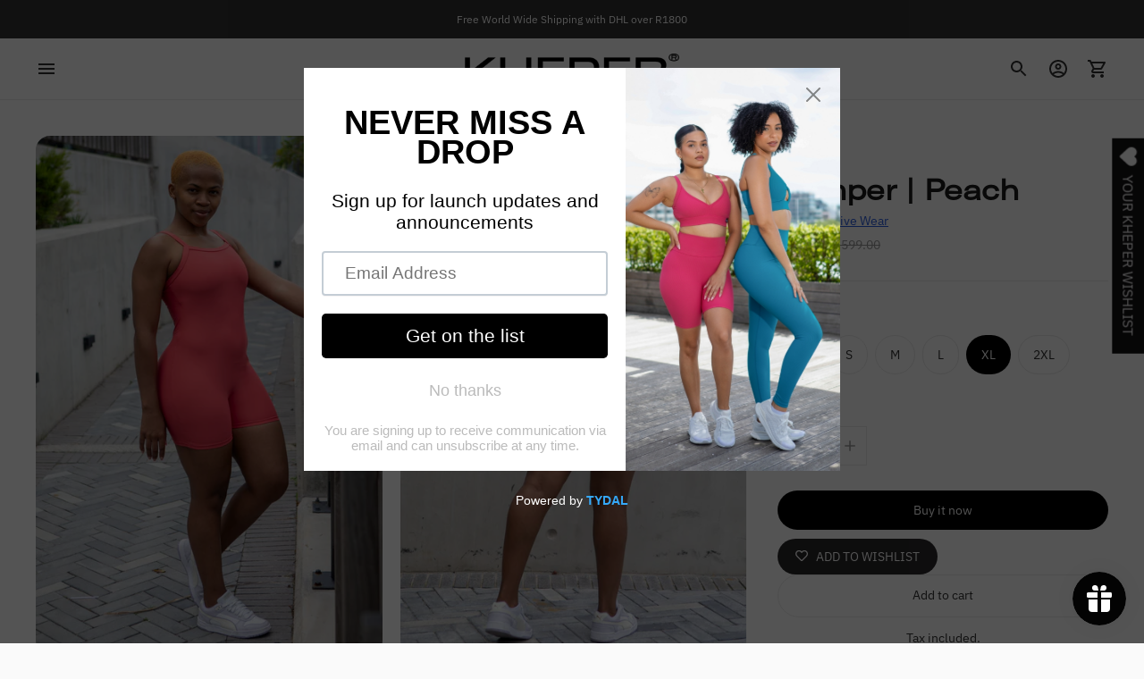

--- FILE ---
content_type: text/html; charset=utf-8
request_url: https://kheper.co.za//variants/41183835291731/?section_id=store-availability
body_size: 142
content:
<div id="shopify-section-store-availability" class="shopify-section"><div class="store-availability-container"
  data-section-id="store-availability"
  data-section-type="store-availability"
>
<div class="store-availability store-availability--available">
      <div class="store-availability__information fs-body-base"><div class="store-availability__information-title">
            Pickup at <span>Kheper HQ</span>
          </div>
          <div class="store-availability__information-stock">
            
<span class="icon ">
  <svg width="100%" viewBox="0 0 24 24">
    
        <path fill="none" stroke="currentColor" stroke-linecap="round" stroke-linejoin="round" stroke-width=".86" d="m6.85 12 3.61 3.75 6.69-7.42" />
        <path fill="none" stroke="currentColor" stroke-linecap="round" stroke-linejoin="round" stroke-width=".86" d="M.51 12A11.49 11.49 0 1 0 12 .51 11.48 11.48 0 0 0 .51 12z" />

      
  </svg>
</span>

<span>In stock, Usually ready in 2-4 days</span>
          </div>
          <div class="store-availability__information-stores">
            <button type="button" class="store-availability__information-link" data-store-availability-modal-trigger aria-haspopup="dialog">View store information
</button>
          </div></div>
    </div>

    <div class="store-availability__store-list-wrapper" data-store-availability-list-content>
      <p class="store-availability__store-list-title">Locations</p>
      <div class="store-availability__store-list fs-body-base" ><div class="store-availability-list__item store-availability-list__item--available">
            <div class="store-availability-list__item-inner">
              <div class="store-availability-list__location">
                  Kheper HQ
              </div>
              <div class="store-availability-list__stock"><span class="icon ">
  <svg width="100%" viewBox="0 0 24 24">
    
        <path fill="none" stroke="currentColor" stroke-linecap="round" stroke-linejoin="round" stroke-width=".86" d="m6.85 12 3.61 3.75 6.69-7.42" />
        <path fill="none" stroke="currentColor" stroke-linecap="round" stroke-linejoin="round" stroke-width=".86" d="M.51 12A11.49 11.49 0 1 0 12 .51 11.48 11.48 0 0 0 .51 12z" />

      
  </svg>
</span>
 Pickup available, usually ready in 2-4 days
</div><div class="store-availability-list__address rte">
                <p>13 8th Avenue<br>Maitland<br>Cape Town<br>Western Cape<br>7405<br>South Africa</p>
              </div><p class="store-availability-list__phone">
                  +27613317491<br>
                </p></div>
          </div></div>
    </div></div>


</div>

--- FILE ---
content_type: text/javascript; charset=utf-8
request_url: https://kheper.co.za/products/aqueela-romper-peach-1.js?currency=ZAR&country=ZA
body_size: 603
content:
{"id":7104666501203,"title":"Romper | Peach","handle":"aqueela-romper-peach-1","description":"\u003cmeta charset=\"utf-8\"\u003e\n\u003ch1 data-mce-fragment=\"1\" class=\"Polaris-Header-Title_2qj8j\"\u003eRomper \u003cbr data-mce-fragment=\"1\"\u003e\n\u003c\/h1\u003e\n\u003cp data-mce-fragment=\"1\" class=\"Polaris-Header-Title_2qj8j\"\u003e\u003cmeta charset=\"utf-8\"\u003e\u003cspan data-mce-fragment=\"1\"\u003eSetting new benchmarks! Whether you're lounging at home or stepping out for errands, dressing up takes just about 5 seconds with this effortlessly chic Romper. Boasting a timeless scoop neckline and a figure-flattering fit, it's your go-to for quick, stylish dressing.\u003c\/span\u003e\u003c\/p\u003e","published_at":"2023-11-22T23:47:28+02:00","created_at":"2023-11-22T23:47:28+02:00","vendor":"Kheper Active Wear","type":"","tags":[],"price":29950,"price_min":29950,"price_max":29950,"available":true,"price_varies":false,"compare_at_price":59900,"compare_at_price_min":59900,"compare_at_price_max":59900,"compare_at_price_varies":false,"variants":[{"id":41183835160659,"title":"XS","option1":"XS","option2":null,"option3":null,"sku":"","requires_shipping":true,"taxable":true,"featured_image":null,"available":true,"name":"Romper | Peach - XS","public_title":"XS","options":["XS"],"price":29950,"weight":200,"compare_at_price":59900,"inventory_management":"shopify","barcode":"35160659","requires_selling_plan":false,"selling_plan_allocations":[]},{"id":41183835193427,"title":"S","option1":"S","option2":null,"option3":null,"sku":"","requires_shipping":true,"taxable":true,"featured_image":null,"available":true,"name":"Romper | Peach - S","public_title":"S","options":["S"],"price":29950,"weight":200,"compare_at_price":59900,"inventory_management":"shopify","barcode":"35193427","requires_selling_plan":false,"selling_plan_allocations":[]},{"id":41183835226195,"title":"M","option1":"M","option2":null,"option3":null,"sku":"","requires_shipping":true,"taxable":true,"featured_image":null,"available":false,"name":"Romper | Peach - M","public_title":"M","options":["M"],"price":29950,"weight":200,"compare_at_price":59900,"inventory_management":"shopify","barcode":"35226195","requires_selling_plan":false,"selling_plan_allocations":[]},{"id":41183835258963,"title":"L","option1":"L","option2":null,"option3":null,"sku":"","requires_shipping":true,"taxable":true,"featured_image":null,"available":false,"name":"Romper | Peach - L","public_title":"L","options":["L"],"price":29950,"weight":200,"compare_at_price":59900,"inventory_management":"shopify","barcode":"35258963","requires_selling_plan":false,"selling_plan_allocations":[]},{"id":41183835291731,"title":"XL","option1":"XL","option2":null,"option3":null,"sku":"","requires_shipping":true,"taxable":true,"featured_image":null,"available":true,"name":"Romper | Peach - XL","public_title":"XL","options":["XL"],"price":29950,"weight":200,"compare_at_price":59900,"inventory_management":"shopify","barcode":"35291731","requires_selling_plan":false,"selling_plan_allocations":[]},{"id":41183835324499,"title":"2XL","option1":"2XL","option2":null,"option3":null,"sku":"","requires_shipping":true,"taxable":true,"featured_image":null,"available":false,"name":"Romper | Peach - 2XL","public_title":"2XL","options":["2XL"],"price":29950,"weight":200,"compare_at_price":59900,"inventory_management":"shopify","barcode":"35324499","requires_selling_plan":false,"selling_plan_allocations":[]}],"images":["\/\/cdn.shopify.com\/s\/files\/1\/2230\/4359\/files\/bodypeach2.jpg?v=1700689663","\/\/cdn.shopify.com\/s\/files\/1\/2230\/4359\/files\/Bodypeach1.jpg?v=1700689663"],"featured_image":"\/\/cdn.shopify.com\/s\/files\/1\/2230\/4359\/files\/bodypeach2.jpg?v=1700689663","options":[{"name":"Size","position":1,"values":["XS","S","M","L","XL","2XL"]}],"url":"\/products\/aqueela-romper-peach-1","media":[{"alt":null,"id":26028180406355,"position":1,"preview_image":{"aspect_ratio":0.667,"height":2160,"width":1440,"src":"https:\/\/cdn.shopify.com\/s\/files\/1\/2230\/4359\/files\/bodypeach2.jpg?v=1700689663"},"aspect_ratio":0.667,"height":2160,"media_type":"image","src":"https:\/\/cdn.shopify.com\/s\/files\/1\/2230\/4359\/files\/bodypeach2.jpg?v=1700689663","width":1440},{"alt":null,"id":26028180373587,"position":2,"preview_image":{"aspect_ratio":0.667,"height":2160,"width":1440,"src":"https:\/\/cdn.shopify.com\/s\/files\/1\/2230\/4359\/files\/Bodypeach1.jpg?v=1700689663"},"aspect_ratio":0.667,"height":2160,"media_type":"image","src":"https:\/\/cdn.shopify.com\/s\/files\/1\/2230\/4359\/files\/Bodypeach1.jpg?v=1700689663","width":1440}],"requires_selling_plan":false,"selling_plan_groups":[]}

--- FILE ---
content_type: text/javascript; charset=utf-8
request_url: https://kheper.co.za/products/aqueela-romper-peach-1.js
body_size: 415
content:
{"id":7104666501203,"title":"Romper | Peach","handle":"aqueela-romper-peach-1","description":"\u003cmeta charset=\"utf-8\"\u003e\n\u003ch1 data-mce-fragment=\"1\" class=\"Polaris-Header-Title_2qj8j\"\u003eRomper \u003cbr data-mce-fragment=\"1\"\u003e\n\u003c\/h1\u003e\n\u003cp data-mce-fragment=\"1\" class=\"Polaris-Header-Title_2qj8j\"\u003e\u003cmeta charset=\"utf-8\"\u003e\u003cspan data-mce-fragment=\"1\"\u003eSetting new benchmarks! Whether you're lounging at home or stepping out for errands, dressing up takes just about 5 seconds with this effortlessly chic Romper. Boasting a timeless scoop neckline and a figure-flattering fit, it's your go-to for quick, stylish dressing.\u003c\/span\u003e\u003c\/p\u003e","published_at":"2023-11-22T23:47:28+02:00","created_at":"2023-11-22T23:47:28+02:00","vendor":"Kheper Active Wear","type":"","tags":[],"price":29950,"price_min":29950,"price_max":29950,"available":true,"price_varies":false,"compare_at_price":59900,"compare_at_price_min":59900,"compare_at_price_max":59900,"compare_at_price_varies":false,"variants":[{"id":41183835160659,"title":"XS","option1":"XS","option2":null,"option3":null,"sku":"","requires_shipping":true,"taxable":true,"featured_image":null,"available":true,"name":"Romper | Peach - XS","public_title":"XS","options":["XS"],"price":29950,"weight":200,"compare_at_price":59900,"inventory_management":"shopify","barcode":"35160659","requires_selling_plan":false,"selling_plan_allocations":[]},{"id":41183835193427,"title":"S","option1":"S","option2":null,"option3":null,"sku":"","requires_shipping":true,"taxable":true,"featured_image":null,"available":true,"name":"Romper | Peach - S","public_title":"S","options":["S"],"price":29950,"weight":200,"compare_at_price":59900,"inventory_management":"shopify","barcode":"35193427","requires_selling_plan":false,"selling_plan_allocations":[]},{"id":41183835226195,"title":"M","option1":"M","option2":null,"option3":null,"sku":"","requires_shipping":true,"taxable":true,"featured_image":null,"available":false,"name":"Romper | Peach - M","public_title":"M","options":["M"],"price":29950,"weight":200,"compare_at_price":59900,"inventory_management":"shopify","barcode":"35226195","requires_selling_plan":false,"selling_plan_allocations":[]},{"id":41183835258963,"title":"L","option1":"L","option2":null,"option3":null,"sku":"","requires_shipping":true,"taxable":true,"featured_image":null,"available":false,"name":"Romper | Peach - L","public_title":"L","options":["L"],"price":29950,"weight":200,"compare_at_price":59900,"inventory_management":"shopify","barcode":"35258963","requires_selling_plan":false,"selling_plan_allocations":[]},{"id":41183835291731,"title":"XL","option1":"XL","option2":null,"option3":null,"sku":"","requires_shipping":true,"taxable":true,"featured_image":null,"available":true,"name":"Romper | Peach - XL","public_title":"XL","options":["XL"],"price":29950,"weight":200,"compare_at_price":59900,"inventory_management":"shopify","barcode":"35291731","requires_selling_plan":false,"selling_plan_allocations":[]},{"id":41183835324499,"title":"2XL","option1":"2XL","option2":null,"option3":null,"sku":"","requires_shipping":true,"taxable":true,"featured_image":null,"available":false,"name":"Romper | Peach - 2XL","public_title":"2XL","options":["2XL"],"price":29950,"weight":200,"compare_at_price":59900,"inventory_management":"shopify","barcode":"35324499","requires_selling_plan":false,"selling_plan_allocations":[]}],"images":["\/\/cdn.shopify.com\/s\/files\/1\/2230\/4359\/files\/bodypeach2.jpg?v=1700689663","\/\/cdn.shopify.com\/s\/files\/1\/2230\/4359\/files\/Bodypeach1.jpg?v=1700689663"],"featured_image":"\/\/cdn.shopify.com\/s\/files\/1\/2230\/4359\/files\/bodypeach2.jpg?v=1700689663","options":[{"name":"Size","position":1,"values":["XS","S","M","L","XL","2XL"]}],"url":"\/products\/aqueela-romper-peach-1","media":[{"alt":null,"id":26028180406355,"position":1,"preview_image":{"aspect_ratio":0.667,"height":2160,"width":1440,"src":"https:\/\/cdn.shopify.com\/s\/files\/1\/2230\/4359\/files\/bodypeach2.jpg?v=1700689663"},"aspect_ratio":0.667,"height":2160,"media_type":"image","src":"https:\/\/cdn.shopify.com\/s\/files\/1\/2230\/4359\/files\/bodypeach2.jpg?v=1700689663","width":1440},{"alt":null,"id":26028180373587,"position":2,"preview_image":{"aspect_ratio":0.667,"height":2160,"width":1440,"src":"https:\/\/cdn.shopify.com\/s\/files\/1\/2230\/4359\/files\/Bodypeach1.jpg?v=1700689663"},"aspect_ratio":0.667,"height":2160,"media_type":"image","src":"https:\/\/cdn.shopify.com\/s\/files\/1\/2230\/4359\/files\/Bodypeach1.jpg?v=1700689663","width":1440}],"requires_selling_plan":false,"selling_plan_groups":[]}

--- FILE ---
content_type: application/x-javascript; charset=utf-8
request_url: https://bundler.nice-team.net/app/shop/status/kheper-active-wear.myshopify.com.js?1769048855
body_size: -361
content:
var bundler_settings_updated='1725972229';